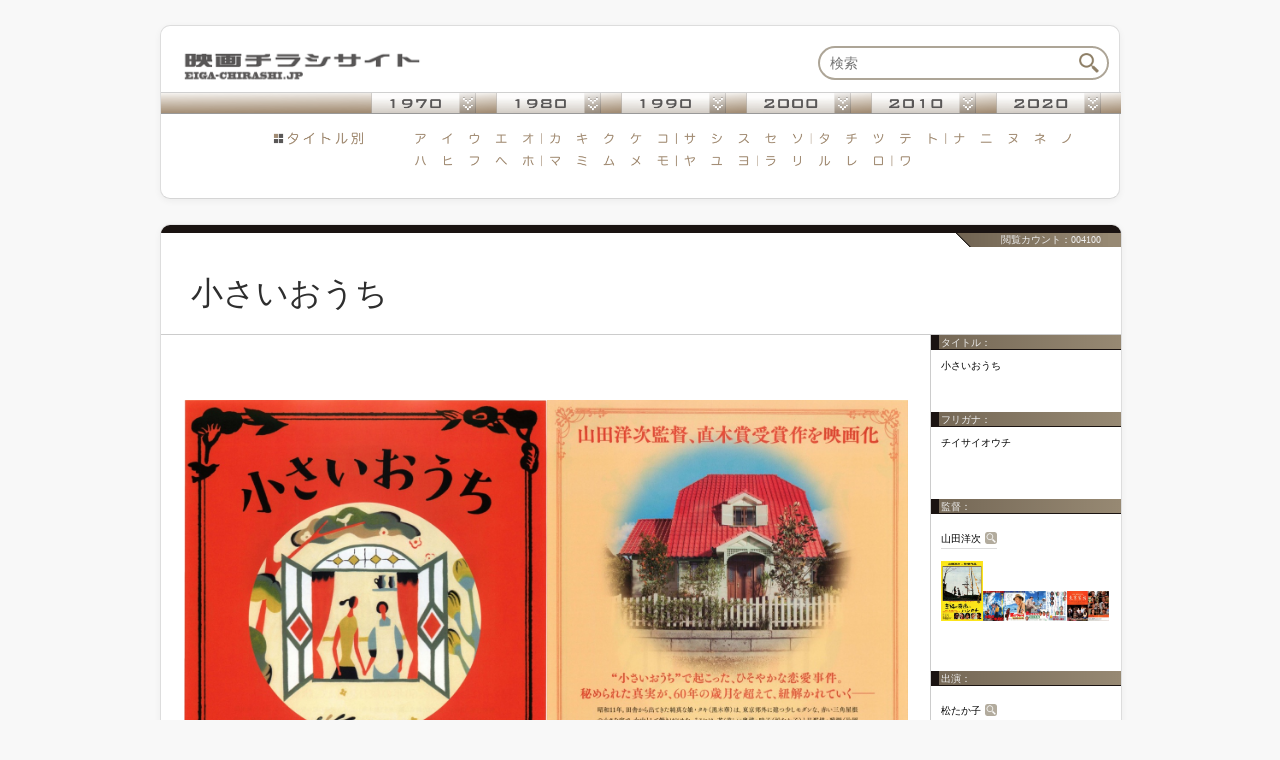

--- FILE ---
content_type: text/html; charset=UTF-8
request_url: https://eiga-chirashi.jp/view_item.php?titleid=7589
body_size: 6608
content:

<?xml version="1.0" encoding="utf-8"?>
<!DOCTYPE html PUBLIC "-//W3C//DTD XHTML 1.0 Transitional//EN" "http://www.w3.org/TR/xhtml1/DTD/xhtml1-transitional.dtd">
<html lang="ja" xmlns="http://www.w3.org/1999/xhtml">
<head>
<meta http-equiv="content-type" content="text/html;charset=utf-8" />
<meta name="copyright" content="（C）obalgon" />
<meta http-equiv="content-language" content="ja" />
<meta name="robots" content="index,follow" />
<meta name="classification" content="entertainment" />
<meta name="rating" content="general" />
<meta http-equiv="pragma" content="no-cache" />
<meta name="content-language" content="ja" />
<meta http-equiv="keyword" content="小さいおうち,チイサイオウチ,山田洋次,松たか子,黒木華,片岡孝太郎,吉岡秀隆,妻夫木聡,倍賞千恵子,2013,映画,チラシ,高精細" />
<meta name="keywords" content="小さいおうち,チイサイオウチ,山田洋次,松たか子,黒木華,片岡孝太郎,吉岡秀隆,妻夫木聡,倍賞千恵子,2013,映画,チラシ,高精細" />
<meta name="description" content="映画チラシサイト：小さいおうち" />
<meta name="author" content="映画チラシサイト：小さいおうち" />
<title>映画チラシサイト：小さいおうち</title>
<link rel="alternate" href="./photos.rss" type="application/rss+xml" title="" id="gallery" />

<meta name="msapplication-square70x70logo" content="./favicon/site-tile-70x70.png">
<meta name="msapplication-square150x150logo" content="./favicon/site-tile-150x150.png">
<meta name="msapplication-wide310x150logo" content="./favicon/site-tile-310x150.png">
<meta name="msapplication-square310x310logo" content="./favicon/site-tile-310x310.png">
<meta name="msapplication-TileColor" content="#0078d7">
<link rel="shortcut icon" type="image/vnd.microsoft.icon" href="./favicon/favicon.ico">
<link rel="icon" type="image/vnd.microsoft.icon" href="./favicon/favicon.ico">
<link rel="apple-touch-icon" sizes="57x57" href="./favicon/apple-touch-icon-57x57.png">
<link rel="apple-touch-icon" sizes="60x60" href="./favicon/apple-touch-icon-60x60.png">
<link rel="apple-touch-icon" sizes="72x72" href="./favicon/apple-touch-icon-72x72.png">
<link rel="apple-touch-icon" sizes="76x76" href="./favicon/apple-touch-icon-76x76.png">
<link rel="apple-touch-icon" sizes="114x114" href="./favicon/apple-touch-icon-114x114.png">
<link rel="apple-touch-icon" sizes="120x120" href="./favicon/apple-touch-icon-120x120.png">
<link rel="apple-touch-icon" sizes="144x144" href="./favicon/apple-touch-icon-144x144.png">
<link rel="apple-touch-icon" sizes="152x152" href="./favicon/apple-touch-icon-152x152.png">
<link rel="apple-touch-icon" sizes="180x180" href="./favicon/apple-touch-icon-180x180.png">
<link rel="icon" type="image/png" sizes="36x36" href="./favicon/android-chrome-36x36.png">
<link rel="icon" type="image/png" sizes="48x48" href="./favicon/android-chrome-48x48.png">
<link rel="icon" type="image/png" sizes="72x72" href="./favicon/android-chrome-72x72.png">
<link rel="icon" type="image/png" sizes="96x96" href="./favicon/android-chrome-96x96.png">
<link rel="icon" type="image/png" sizes="128x128" href="./favicon/android-chrome-128x128.png">
<link rel="icon" type="image/png" sizes="144x144" href="./favicon/android-chrome-144x144.png">
<link rel="icon" type="image/png" sizes="152x152" href="./favicon/android-chrome-152x152.png">
<link rel="icon" type="image/png" sizes="192x192" href="./favicon/android-chrome-192x192.png">
<link rel="icon" type="image/png" sizes="256x256" href="./favicon/android-chrome-256x256.png">
<link rel="icon" type="image/png" sizes="384x384" href="./favicon/android-chrome-384x384.png">
<link rel="icon" type="image/png" sizes="512x512" href="./favicon/android-chrome-512x512.png">
<link rel="icon" type="image/png" sizes="36x36" href="./favicon/icon-36x36.png">
<link rel="icon" type="image/png" sizes="48x48" href="./favicon/icon-48x48.png">
<link rel="icon" type="image/png" sizes="72x72" href="./favicon/icon-72x72.png">
<link rel="icon" type="image/png" sizes="96x96" href="./favicon/icon-96x96.png">
<link rel="icon" type="image/png" sizes="128x128" href="./favicon/icon-128x128.png">
<link rel="icon" type="image/png" sizes="144x144" href="./favicon/icon-144x144.png">
<link rel="icon" type="image/png" sizes="152x152" href="./favicon/icon-152x152.png">
<link rel="icon" type="image/png" sizes="160x160" href="./favicon/icon-160x160.png">
<link rel="icon" type="image/png" sizes="192x192" href="./favicon/icon-192x192.png">
<link rel="icon" type="image/png" sizes="196x196" href="./favicon/icon-196x196.png">
<link rel="icon" type="image/png" sizes="256x256" href="./favicon/icon-256x256.png">
<link rel="icon" type="image/png" sizes="384x384" href="./favicon/icon-384x384.png">
<link rel="icon" type="image/png" sizes="512x512" href="./favicon/icon-512x512.png">
<link rel="icon" type="image/png" sizes="16x16" href="./favicon/icon-16x16.png">
<link rel="icon" type="image/png" sizes="24x24" href="./favicon/icon-24x24.png">
<link rel="icon" type="image/png" sizes="32x32" href="./favicon/icon-32x32.png">
<link rel="manifest" href="./favicon/manifest.json">


<!-- Google tag (gtag.js) -->
<script async src="https://www.googletagmanager.com/gtag/js?id=G-Y5CZPZ4051"></script>
<script>
  window.dataLayer = window.dataLayer || [];
  function gtag(){dataLayer.push(arguments);}
  gtag('js', new Date());

  gtag('config', 'G-Y5CZPZ4051');
</script>


<link rel="stylesheet" href="./css/p/main_p.css?20200817-163539" />
<link rel="stylesheet" href="./css/p/edit_p.css?20180630-103400" />
<script src="./css/p/main_p.js?20210930-203443" type="text/javascript" async></script>

</head>






<body>
<!-- header-->

<div id="head">

<!--  ken  -->
<div id="ken">
<form class="ken-f" method="GET" action="./item_function.php" name="ken_f">
<a href="./"><img src="./img2017/menu_logo.png" alt="映画チラシサイト" align="left" width="300" style="margin-top:3px;"></a>
<input type="text" size="42" class="ken-tx" name="str"  placeholder="検索" onfocus="ken_placeholder(this);" onBlur="ken_placeholder2(this);"/><a href="javascript:void(0);" onclick="top.document.ken_f.submit();return false;"><img src="./img/sp.png" width="43" height="30" class="ken-b"/></a>
</form>
</div>
<!-- /ken -->

<!-- search -->
<div id="search">

<!-- nen -->
<div id="navi_nenall">
<div id="navi_nen">
<ul>
<li><img src="./img2017/navi_nen/navi_nen_bg.png" width="210" height="20" alt="" /></li>


<li class="navioff" onmouseover="this.className='navion'" onmouseout="this.className='navioff'" onclick="this.className='navion'" id="navi1970">
<a href="javascript:void(0);" onclick="return false;"><img id="nen1970" name="nen1970" src="./img2017/navi_nen/nen_1970.png" width="105" height="20" alt="" /></a>
<ul class="sub">
<li><a href="./item_function.php?search=koukai&amp;str=1970">〜1970</a></li>
<li><a href="./item_function.php?search=koukai&amp;str=1971">1971</a></li>
<li><a href="./item_function.php?search=koukai&amp;str=1972">1972</a></li>
<li><a href="./item_function.php?search=koukai&amp;str=1973">1973</a></li>
<li><a href="./item_function.php?search=koukai&amp;str=1974">1974</a></li>
<li><a href="./item_function.php?search=koukai&amp;str=1975">1975</a></li>
<li><a href="./item_function.php?search=koukai&amp;str=1976">1976</a></li>
<li><a href="./item_function.php?search=koukai&amp;str=1977">1977</a></li>
<li><a href="./item_function.php?search=koukai&amp;str=1978">1978</a></li>
<li><a href="./item_function.php?search=koukai&amp;str=1979">1979</a></li>
</ul>
</li>


<li><img src="./img2017/navi_nen/navi_nen_bg.png" width="20" height="20" alt="" /></li>


<li class="navioff" onmouseover="this.className='navion'" onmouseout="this.className='navioff'" onclick="this.className='navion'">
<a href="javascript:void(0);" onclick="return false;"><img id="nen1980" name="nen1980" src="./img2017/navi_nen/nen_1980.png" width="105" height="20" alt="" /></a>
<ul class="sub">
<li><a href="./item_function.php?search=koukai&amp;str=1980">1980</a></li>
<li><a href="./item_function.php?search=koukai&amp;str=1981">1981</a></li>
<li><a href="./item_function.php?search=koukai&amp;str=1982">1982</a></li>
<li><a href="./item_function.php?search=koukai&amp;str=1983">1983</a></li>
<li><a href="./item_function.php?search=koukai&amp;str=1984">1984</a></li>
<li><a href="./item_function.php?search=koukai&amp;str=1985">1985</a></li>
<li><a href="./item_function.php?search=koukai&amp;str=1986">1986</a></li>
<li><a href="./item_function.php?search=koukai&amp;str=1987">1987</a></li>
<li><a href="./item_function.php?search=koukai&amp;str=1988">1988</a></li>
<li><a href="./item_function.php?search=koukai&amp;str=1989">1989</a></li>
</ul>
</li>

<li><img src="./img2017/navi_nen/navi_nen_bg.png" width="20" height="20" alt="" /></li>

<li class="navioff" onmouseover="this.className='navion'" onmouseout="this.className='navioff'" onclick="this.className='navion'">
<a href="javascript:void(0);" onclick="return false;"><img id="nen1990" name="nen1990" src="./img2017/navi_nen/nen_1990.png" width="105" height="20" alt="" /></a>
<ul class="sub">
<li><a href="./item_function.php?search=koukai&amp;str=1990">1990</a></li>
<li><a href="./item_function.php?search=koukai&amp;str=1991">1991</a></li>
<li><a href="./item_function.php?search=koukai&amp;str=1992">1992</a></li>
<li><a href="./item_function.php?search=koukai&amp;str=1993">1993</a></li>
<li><a href="./item_function.php?search=koukai&amp;str=1994">1994</a></li>
<li><a href="./item_function.php?search=koukai&amp;str=1995">1995</a></li>
<li><a href="./item_function.php?search=koukai&amp;str=1996">1996</a></li>
<li><a href="./item_function.php?search=koukai&amp;str=1997">1997</a></li>
<li><a href="./item_function.php?search=koukai&amp;str=1998">1998</a></li>
<li><a href="./item_function.php?search=koukai&amp;str=1999">1999</a></li>
</ul>
</li>


<li><img src="./img2017/navi_nen/navi_nen_bg.png" width="20" height="20" alt="" /></li>


<li class="navioff" onmouseover="this.className='navion'" onmouseout="this.className='navioff'" onclick="this.className='navion'">
<a href="javascript:void(0);" onclick="return false;"><img id="nen2000" name="nen2000" src="./img2017/navi_nen/nen_2000.png" width="105" height="20" alt="" /></a>
<ul class="sub">
<li><a href="./item_function.php?search=koukai&amp;str=2000">2000</a></li>
<li><a href="./item_function.php?search=koukai&amp;str=2001">2001</a></li>
<li><a href="./item_function.php?search=koukai&amp;str=2002">2002</a></li>
<li><a href="./item_function.php?search=koukai&amp;str=2003">2003</a></li>
<li><a href="./item_function.php?search=koukai&amp;str=2004">2004</a></li>
<li><a href="./item_function.php?search=koukai&amp;str=2005">2005</a></li>
<li><a href="./item_function.php?search=koukai&amp;str=2006">2006</a></li>
<li><a href="./item_function.php?search=koukai&amp;str=2007">2007</a></li>
<li><a href="./item_function.php?search=koukai&amp;str=2008">2008</a></li>
<li><a href="./item_function.php?search=koukai&amp;str=2009">2009</a></li>
</ul>
</li>


<li><img src="./img2017/navi_nen/navi_nen_bg.png" width="20" height="20" alt="" /></li>


<li class="navioff" onmouseover="this.className='navion'" onmouseout="this.className='navioff'" onclick="this.className='navion'">
<a href="javascript:void(0);" onclick="return false;"><img id="nen2010" name="nen2010" src="./img2017/navi_nen/nen_2010.png" width="105" height="20" alt="" /></a>
<ul class="sub">
<li><a href="./item_function.php?search=koukai&amp;str=2010">2010</a></li>
<li><a href="./item_function.php?search=koukai&amp;str=2011">2011</a></li>
<li><a href="./item_function.php?search=koukai&amp;str=2012">2012</a></li>
<li><a href="./item_function.php?search=koukai&amp;str=2013">2013</a></li>
<li><a href="./item_function.php?search=koukai&amp;str=2014">2014</a></li>
<li><a href="./item_function.php?search=koukai&amp;str=2015">2015</a></li>
<li><a href="./item_function.php?search=koukai&amp;str=2016">2016</a></li>
<li><a href="./item_function.php?search=koukai&amp;str=2017">2017</a></li>
<li><a href="./item_function.php?search=koukai&amp;str=2018">2018</a></li>
<li><a href="./item_function.php?search=koukai&amp;str=2019">2019</a></li>
</ul>
</li>


<li><img src="./img2017/navi_nen/navi_nen_bg.png" width="20" height="20" alt="" /></li>


<li class="navioff" onmouseover="this.className='navion'" onmouseout="this.className='navioff'" onclick="this.className='navion'">
<a href="javascript:void(0);" onclick="return false;"><img id="nen2020" name="nen2020" src="./img2017/navi_nen/nen_2020.png" width="105" height="20" alt="" /></a>
<ul class="sub">
<li><a href="./item_function.php?search=koukai&amp;str=2020">2020</a></li><li><a href="./item_function.php?search=koukai&amp;str=2021">2021</a></li><li><a href="./item_function.php?search=koukai&amp;str=2022">2022</a></li><li><a href="./item_function.php?search=koukai&amp;str=2023">2023</a></li><li><a href="./item_function.php?search=koukai&amp;str=2024">2024</a></li><li><a href="./item_function.php?search=koukai&amp;str=2025">2025</a></li><li><a href="./item_function.php?search=koukai&amp;str=2026">2026</a></li><li><span style="color:#ccc;">2027</span></li><li><span style="color:#ccc;">2028</span></li><li><span style="color:#ccc;">2029</span></li>
</ul>
</li>


<li>
<img src="./img2017/navi_nen/navi_nen_bg.png" width="20" height="20" alt="" />
</li>

</ul>
</div>
</div>
<!-- /nen -->

<!-- ti -->
<div id="navi_tiall">
<div id="navi_ti">
<ul>
<li id="tili0"><img src="./img2017/navi_50on_ti.png" width="98" height="13" alt="" /><img src="./img/sp.png" width="37" height="13" alt="" /></li>


<!--ア-->
<li><a href="./item_function.php?search=furigana&amp;str=%E3%82%A2"><img id="top_50on_a1" name="top_50on_a1" src="./img/sp.png" width="27" height="13" alt="" /></a></li>
<li><a href="./item_function.php?search=furigana&amp;str=%E3%82%A4"><img id="top_50on_a2" name="top_50on_a2" src="./img/sp.png" width="27" height="13" alt="" /></a></li>
<li><a href="./item_function.php?search=furigana&amp;str=%E3%82%A6%20%E3%83%B4"><img id="top_50on_a3" name="top_50on_a3" src="./img/sp.png" width="27" height="13" alt="" /></a></li>
<li><a href="./item_function.php?search=furigana&amp;str=%E3%82%A8"><img id="top_50on_a4" name="top_50on_a4" src="./img/sp.png" width="27" height="13" alt="" /></a></li>
<li><a href="./item_function.php?search=furigana&amp;str=%E3%82%AA"><img id="top_50on_a5" name="top_50on_a5" src="./img/sp.png" width="27" height="13" alt="" /></a></li>


<!--カ-->
<li><a href="./item_function.php?search=furigana&amp;str=%E3%82%AB%20%E3%82%AC"><img id="top_50on_k1" name="top_50on_k1" src="./img/sp.png" width="27" height="13" alt="" /></a></li>
<li><a href="./item_function.php?search=furigana&amp;str=%E3%82%AD%20%E3%82%AE"><img id="top_50on_k2" name="top_50on_k2" src="./img/sp.png" width="27" height="13" alt="" /></a></li>
<li><a href="./item_function.php?search=furigana&amp;str=%E3%82%AF%20%E3%82%B0"><img id="top_50on_k3" name="top_50on_k3" src="./img/sp.png" width="27" height="13" alt="" /></a></li>
<li><a href="./item_function.php?search=furigana&amp;str=%E3%82%B1%20%E3%82%B2"><img id="top_50on_k4" name="top_50on_k4" src="./img/sp.png" width="27" height="13" alt="" /></a></li>
<li><a href="./item_function.php?search=furigana&amp;str=%E3%82%B3%20%E3%82%B4"><img id="top_50on_k5" name="top_50on_k5" src="./img/sp.png" width="27" height="13" alt="" /></a></li>


<!--サ-->
<li><a href="./item_function.php?search=furigana&amp;str=%E3%82%B5%20%E3%82%B6"><img id="top_50on_s1" name="top_50on_s1" src="./img/sp.png" width="27" height="13" alt="" /></a></li>
<li><a href="./item_function.php?search=furigana&amp;str=%E3%82%B7%20%E3%82%B8"><img id="top_50on_s2" name="top_50on_s2" src="./img/sp.png" width="27" height="13" alt="" /></a></li>
<li><a href="./item_function.php?search=furigana&amp;str=%E3%82%B9%20%E3%82%BA"><img id="top_50on_s3" name="top_50on_s3" src="./img/sp.png" width="27" height="13" alt="" /></a></li>
<li><a href="./item_function.php?search=furigana&amp;str=%E3%82%BB%20%E3%82%BC"><img id="top_50on_s4" name="top_50on_s4" src="./img/sp.png" width="27" height="13" alt="" /></a></li>
<li><a href="./item_function.php?search=furigana&amp;str=%E3%82%BD%20%E3%82%BE"><img id="top_50on_s5" name="top_50on_s5" src="./img/sp.png" width="27" height="13" alt="" /></a></li>


<!--タ-->
<li><a href="./item_function.php?search=furigana&amp;str=%E3%82%BF%20%E3%83%80"><img id="top_50on_t1" name="top_50on_t1" src="./img/sp.png" width="27" height="13" alt="" /></a></li>
<li><a href="./item_function.php?search=furigana&amp;str=%E3%83%81%20%E3%83%82"><img id="top_50on_t2" name="top_50on_t2" src="./img/sp.png" width="27" height="13" alt="" /></a></li>
<li><a href="./item_function.php?search=furigana&amp;str=%E3%83%84%20%E3%83%85"><img id="top_50on_t3" name="top_50on_t3" src="./img/sp.png" width="27" height="13" alt="" /></a></li>
<li><a href="./item_function.php?search=furigana&amp;str=%E3%83%86%20%E3%83%87"><img id="top_50on_t4" name="top_50on_t4" src="./img/sp.png" width="27" height="13" alt="" /></a></li>
<li><a href="./item_function.php?search=furigana&amp;str=%E3%83%88%20%E3%83%89"><img id="top_50on_t5" name="top_50on_t5" src="./img/sp.png" width="27" height="13" alt="" /></a></li>


<!--ナ-->
<li><a href="./item_function.php?search=furigana&amp;str=%E3%83%8A"><img id="top_50on_n1" name="top_50on_n1" src="./img/sp.png" width="27" height="13" alt="" /></a></li>
<li><a href="./item_function.php?search=furigana&amp;str=%E3%83%8B"><img id="top_50on_n2" name="top_50on_n2" src="./img/sp.png" width="27" height="13" alt="" /></a></li>
<li><a href="./item_function.php?search=furigana&amp;str=%E3%83%8C"><img id="top_50on_n3" name="top_50on_n3" src="./img/sp.png" width="27" height="13" alt="" /></a></li>
<li><a href="./item_function.php?search=furigana&amp;str=%E3%83%8D"><img id="top_50on_n4" name="top_50on_n4" src="./img/sp.png" width="27" height="13" alt="" /></a></li>
<li><a href="./item_function.php?search=furigana&amp;str=%E3%83%8E"><img id="top_50on_n5" name="top_50on_n5" src="./img/sp.png" width="27" height="13" alt="" /></a></li>

</ul>
</div>
</div>

<div id="navi_tiall2">
<div id="navi_ti2">
<ul>
<li id="tili02"><img src="./img/sp.png" width="98" height="13" alt="" /><img src="./img/sp.png" width="37" height="13" alt="" /></li>

<!--ハ-->
<li><a href="./item_function.php?search=furigana&amp;str=%E3%83%8F%20%E3%83%90%20%E3%83%91"><img id="top_50on_h1" name="top_50on_h1" src="./img/sp.png" width="27" height="13" alt="" /></a></li>
<li><a href="./item_function.php?search=furigana&amp;str=%E3%83%92%20%E3%83%93%20%E3%83%94"><img id="top_50on_h2" name="top_50on_h2" src="./img/sp.png" width="27" height="13" alt="" /></a></li>
<li><a href="./item_function.php?search=furigana&amp;str=%E3%83%95%20%E3%83%96%20%E3%83%97"><img id="top_50on_h3" name="top_50on_h3" src="./img/sp.png" width="27" height="13" alt="" /></a></li>
<li><a href="./item_function.php?search=furigana&amp;str=%E3%83%98%20%E3%83%99%20%E3%83%9A"><img id="top_50on_h4" name="top_50on_h4" src="./img/sp.png" width="27" height="13" alt="" /></a></li>
<li><a href="./item_function.php?search=furigana&amp;str=%E3%83%9B%20%E3%83%9C%20%E3%83%9D"><img id="top_50on_h5" name="top_50on_h5" src="./img/sp.png" width="27" height="13" alt="" /></a></li>



<!--マ-->
<li><a href="./item_function.php?search=furigana&amp;str=%E3%83%9E"><img id="top_50on_m1" name="top_50on_m1" src="./img/sp.png" width="27" height="13" alt="" /></a></li>
<li><a href="./item_function.php?search=furigana&amp;str=%E3%83%9F"><img id="top_50on_m2" name="top_50on_m2" src="./img/sp.png" width="27" height="13" alt="" /></a></li>
<li><a href="./item_function.php?search=furigana&amp;str=%E3%83%A0"><img id="top_50on_m3" name="top_50on_m3" src="./img/sp.png" width="27" height="13" alt="" /></a></li>
<li><a href="./item_function.php?search=furigana&amp;str=%E3%83%A1"><img id="top_50on_m4" name="top_50on_m4" src="./img/sp.png" width="27" height="13" alt="" /></a></li>
<li><a href="./item_function.php?search=furigana&amp;str=%E3%83%A2"><img id="top_50on_m5" name="top_50on_m5" src="./img/sp.png" width="27" height="13" alt="" /></a></li>


<!--ヤ-->
<li><a href="./item_function.php?search=furigana&amp;str=%E3%83%A4"><img id="top_50on_y1" name="top_50on_y1" src="./img/sp.png" width="27" height="13" alt="" /></a></li>
<li><a href="./item_function.php?search=furigana&amp;str=%E3%83%A6"><img id="top_50on_y2" name="top_50on_y2" src="./img/sp.png" width="27" height="13" alt="" /></a></li>
<li><a href="./item_function.php?search=furigana&amp;str=%E3%83%A8"><img id="top_50on_y3" name="top_50on_y3" src="./img/sp.png" width="27" height="13" alt="" /></a></li>


<!--ラ-->
<li><a href="./item_function.php?search=furigana&amp;str=%E3%83%A9"><img id="top_50on_r1" name="top_50on_r1" src="./img/sp.png" width="27" height="13" alt="" /></a></li>
<li><a href="./item_function.php?search=furigana&amp;str=%E3%83%AA"><img id="top_50on_r2" name="top_50on_r2" src="./img/sp.png" width="27" height="13" alt="" /></a></li>
<li><a href="./item_function.php?search=furigana&amp;str=%E3%83%AB"><img id="top_50on_r3" name="top_50on_r3" src="./img/sp.png" width="27" height="13" alt="" /></a></li>
<li><a href="./item_function.php?search=furigana&amp;str=%E3%83%AC"><img id="top_50on_r4" name="top_50on_r4" src="./img/sp.png" width="27" height="13" alt="" /></a></li>
<li><a href="./item_function.php?search=furigana&amp;str=%E3%83%AD"><img id="top_50on_r5" name="top_50on_r5" src="./img/sp.png" width="27" height="13" alt="" /></a></li>


<!--ワ-->
<li><a href="./item_function.php?search=furigana&amp;str=%E3%83%AF"><img id="top_50on_w1" name="top_50on_w1" src="./img/sp.png" width="27" height="13" alt="" /></a></li>


</ul>
</div>
</div>
<div id="ti_end">&#160;</div>
<!-- /ti -->

</div>
<!-- /search -->

</div>

<!-- /header -->





<div id="page" style="">




<!-- contents-->
<div id="view">
<div id="view_copy1">閲覧カウント：004100</div>

<!--■title-->
<div id="view-ti">小さいおうち</div>
<!--/■title-->


<!-- ■copy-->
<div id="view_copy2">
</div>
<!-- /■copy-->




<!-- 画像フレーム -->
<div id="view-i-f">

<div id="view_item">




<!--■mainview-->
<div id="view-i" align="center">
<a href="./130724/130724000024.pdf"><img src="./130724/sumimg/130724000024-0.jpg" alt="小さいおうち" height="513"/><img src="./130724/sumimg/130724000024-1.jpg" alt="小さいおうち" height="513"/></a><br>
<div id="view-size">△画像をクリックでPDFダウンロード / ファイルサイズ：3.72MB　</div></div>

<!--/■mainview-->
</div>




<div style="font-size:10px;margin-top:120px;text-align:right;padding-right:20px;">
※ 出演者などの映画データは編集作業途中の物です。<br />
※２枚以上画像がある場合は、複数ページの形で１つのPDFにまとめています。<br/>　( チラシの表裏面、どちらの画像をクリックしても同じPDFがダウンロードされますのでご注意下さい。)
</div>

<div id="tweet">
<table  cellspacing="0" cellpadding="0" border="0" id="sns_table"><tr>


<td class="sns_td sns_tw"><a href="https://twitter.com/share?url=https%3A%2F%2Feiga-chirashi.jp%2Fview_item.php%3Ftitleid%3D7589&text=%E6%98%A0%E7%94%BB%E3%83%81%E3%83%A9%E3%82%B7%E3%82%B5%E3%82%A4%E3%83%88%EF%BC%9A%E3%80%8E%E5%B0%8F%E3%81%95%E3%81%84%E3%81%8A%E3%81%86%E3%81%A1%E3%80%8F" onclick="window.open(this.href, 'tweetwindow', 'width=550, height=450,personalbar=0,toolbar=0,scrollbars=1,resizable=1'); return false;"><img src="./img/sp.png" alt="ツイートする" title="ツイートする" /></a></td>


<td class="sns_td sns_fb"><a href="https://www.facebook.com/sharer/sharer.php?u=https%3A%2F%2Feiga-chirashi.jp%2Fview_item.php%3Ftitleid%3D7589" onclick="window.open(this.href,'FBwindow','width=650,height=450,menubar=no,toolbar=no,scrollbars=yes');return false;"><img src="./img/sp.png" alt="Facebookでシェアする" title="Facebookでシェアする" /></a></td>


<td class="sns_td sns_hb"><a href="http://b.hatena.ne.jp/add?mode=confirm&url=https%3A%2F%2Feiga-chirashi.jp%2Fview_item.php%3Ftitleid%3D7589&title=%E6%98%A0%E7%94%BB%E3%83%81%E3%83%A9%E3%82%B7%E3%82%B5%E3%82%A4%E3%83%88%EF%BC%9A%E3%80%8E%E5%B0%8F%E3%81%95%E3%81%84%E3%81%8A%E3%81%86%E3%81%A1%E3%80%8F" onclick="window.open(this.href, 'share_window', 'width=550, height=450,personalbar=0,toolbar=0,scrollbars=1,resizable=1'); return false;"><img src="./img/sp.png" alt="このエントリーをはてなブックマークに追加" title="このエントリーをはてなブックマークに追加"  /></a></td>


<td class="sns_td sns_pc"><a href="http://getpocket.com/edit?url=https%3A%2F%2Feiga-chirashi.jp%2Fview_item.php%3Ftitleid%3D7589" target="_blank"><img src="./img/sp.png" alt="Pocketに保存する" title="Pocketに保存する" /></a></td>


<td class="sns_td sns_pn">
<a data-pin-do="buttonBookmark" data-pin-custom="true" data-pin-tall="true" data-pin-round="true" data-pin-save="false" href="https://jp.pinterest.com/pin/create/button/"><img src="./img/sp.png" /></a></td>



<td class="sns_td sns_ln"><a href="http://line.me/R/msg/text/?Syncer%20http%3A%2F%2Feiga-chirashi.jp%2Fview_item.php%3Ftitleid%3D7589"><img src="./img/sp.png" alt="ラインで送る" title="ラインで送る"/></a></td>

</tr></table>
</div>


</div>
<!-- 画像フレームen -->




<!-- データフレーム -->
<div id="view-a-f">

<div id="view-a">

<div id="add_text">
<div class="add_text_ti" style="margin-top:-30px;">タイトル：</div><div class="add_text_tx">小さいおうち</div><div class="add_text_ti" style="margin-top: 40px;">フリガナ：</div><span style="font-size:9px;"><div class="add_text_tx">チイサイオウチ</div></span><div class="add_text_ti">監督：</div><div class="add_text_tx"><a href="./item_function.php?search=director&str=山田洋次" class="add_tx_link">山田洋次</a><br/><div class="add_text_img"><a href="./view_item.php?titleid=40"><img src="./081006/s_sumimg/movie000043-0.jpg" width="42"  onmouseover="koma_title_view('幸福の黄色いハンカチ');return false;"  onmouseout="koma_title_out();return false;" onmousemove="koma_title_mov(event.clientX,event.clientY);"/></a><a href="./view_item.php?titleid=219"><img src="./081010_1/s_sumimg/081010000041-0.jpg" width="42"  onmouseover="koma_title_view('男はつらいよ　寅次郎かもめ歌,土佐の一本釣り');return false;"  onmouseout="koma_title_out();return false;" onmousemove="koma_title_mov(event.clientX,event.clientY);"/></a><a href="./view_item.php?titleid=941"><img src="./081020_2/s_sumimg/081020_2000057-0.jpg" width="42"  onmouseover="koma_title_view('男はつらいよ知床慕情,塀の中の懲りない面々');return false;"  onmouseout="koma_title_out();return false;" onmousemove="koma_title_mov(event.clientX,event.clientY);"/></a><a href="./view_item.php?titleid=7268"><img src="./121009/s_sumimg/121009000054-0.jpg" width="42"  onmouseover="koma_title_view('東京家族');return false;"  onmouseout="koma_title_out();return false;" onmousemove="koma_title_mov(event.clientX,event.clientY);"/></a></div></div><div class="add_text_ti">出演：</div><div class="add_text_tx"><a href="./item_function.php?search=actor&str=松たか子" class="add_tx_link">松たか子</a><br/><div class="add_text_img"><a href="./view_item.php?titleid=11251"><img src="./181004/s_sumimg/181004000020-0.jpg" width="42"  onmouseover="koma_title_view('来る');return false;"  onmouseout="koma_title_out();return false;" onmousemove="koma_title_mov(event.clientX,event.clientY);"/></a><a href="./view_item.php?titleid=4527"><img src="./081110_2/s_sumimg/081110b000002-0.jpg" width="42"  onmouseover="koma_title_view('ブレイブストーリー');return false;"  onmouseout="koma_title_out();return false;" onmousemove="koma_title_mov(event.clientX,event.clientY);"/></a><a href="./view_item.php?titleid=6229"><img src="./100316/s_sumimg/100316000018-0.jpg" width="42"  onmouseover="koma_title_view('告白');return false;"  onmouseout="koma_title_out();return false;" onmousemove="koma_title_mov(event.clientX,event.clientY);"/></a><a href="./view_item.php?titleid=11906"><img src="./191107/s_sumimg/191107000015-0.jpg" width="42"  onmouseover="koma_title_view('ラストレター');return false;"  onmouseout="koma_title_out();return false;" onmousemove="koma_title_mov(event.clientX,event.clientY);"/></a></div><a href="./item_function.php?search=actor&str=黒木華" class="add_tx_link">黒木華</a><br/><div class="add_text_img"><a href="./view_item.php?titleid=11251"><img src="./181004/s_sumimg/181004000020-0.jpg" width="42"  onmouseover="koma_title_view('来る');return false;"  onmouseout="koma_title_out();return false;" onmousemove="koma_title_mov(event.clientX,event.clientY);"/></a><a href="./view_item.php?titleid=7886"><img src="./140114/s_sumimg/140114000021-0.jpg" width="42"  onmouseover="koma_title_view('銀の匙 Silver Spoon');return false;"  onmouseout="koma_title_out();return false;" onmousemove="koma_title_mov(event.clientX,event.clientY);"/></a><a href="./view_item.php?titleid=7434"><img src="./130402/s_sumimg/130402000024-0.jpg" width="42"  onmouseover="koma_title_view('舟を編む');return false;"  onmouseout="koma_title_out();return false;" onmousemove="koma_title_mov(event.clientX,event.clientY);"/></a><a href="./view_item.php?titleid=8766"><img src="./150223/s_sumimg/150223000070-0.jpg" width="42"  onmouseover="koma_title_view('ソロモンの偽証');return false;"  onmouseout="koma_title_out();return false;" onmousemove="koma_title_mov(event.clientX,event.clientY);"/></a></div><a href="./item_function.php?search=actor&str=片岡孝太郎" class="add_tx_link">片岡孝太郎</a><br/><div class="add_text_img"><a href="./view_item.php?titleid=7589"><img src="./130724/s_sumimg/130724000024-0.jpg" width="42"  onmouseover="koma_title_view('小さいおうち');return false;"  onmouseout="koma_title_out();return false;" onmousemove="koma_title_mov(event.clientX,event.clientY);"/></a><a href="./view_item.php?titleid=7855"><img src="./131209/s_sumimg/131209000034-0.jpg" width="42"  onmouseover="koma_title_view('小さいおうち');return false;"  onmouseout="koma_title_out();return false;" onmousemove="koma_title_mov(event.clientX,event.clientY);"/></a><a href="./view_item.php?titleid=5787"><img src="./100120_3/s_sumimg/100120000148-0.jpg" width="42"  onmouseover="koma_title_view('Beauty　ビューティー　うつくしいもの');return false;"  onmouseout="koma_title_out();return false;" onmousemove="koma_title_mov(event.clientX,event.clientY);"/></a><a href="./view_item.php?titleid=15321"><img src="./220622/s_sumimg/20220622000026-0.jpg" width="42"  onmouseover="koma_title_view('桜姫東文章');return false;"  onmouseout="koma_title_out();return false;" onmousemove="koma_title_mov(event.clientX,event.clientY);"/></a></div><nobr><a href="./item_function.php?search=actor&str=吉岡秀隆" style="line-height:20px;">吉岡秀隆</nobr></a>　　<WBR><nobr><a href="./item_function.php?search=actor&str=妻夫木聡" style="line-height:20px;">妻夫木聡</nobr></a>　　<WBR><nobr><a href="./item_function.php?search=actor&str=倍賞千恵子" style="line-height:20px;">倍賞千恵子</nobr></a>　　<WBR></div><div class="add_text_ti">公開：</div><div class="add_text_tx"><a href="./item_function.php?search=koukai&str=2013" class="add_tx_link">2013年</a></div><div id="title_balloon"></div>



<br/><br/>
</div>

</div>
</div>
<!-- データフレームen -->
<div class="clearbox"> </div>




<!-- ■tag -->
<div id="view-tag2"><span style="font-size:10px;">カテゴリータグ：</span>　<a href="./item_function.php?search=tag&str=ドラマ"><nobr>ドラマ</nobr></a>　<WBR></div>
<div id="view-tag_img">こちらの映画チラシにも「ドラマ」タグがついています<br/><br/><a href="./view_item.php?titleid=4157"><img src="./090626/s_sumimg/090626000005-0.jpg" width="54"  onmouseover="koma_title_view('ごくせん　THE MOVIE	');return false;"  onmouseout="koma_title_out();return false;" onmousemove="koma_title_mov(event.clientX,event.clientY);"/></a><a href="./view_item.php?titleid=4888"><img src="./081113_1/s_sumimg/081113a000070-0.jpg" width="54"  onmouseover="koma_title_view('花より男子Fファイナル');return false;"  onmouseout="koma_title_out();return false;" onmousemove="koma_title_mov(event.clientX,event.clientY);"/></a><a href="./view_item.php?titleid=10933"><img src="./180417/s_sumimg/180417000004-0.jpg" width="54"  onmouseover="koma_title_view('劇場版　コード・ブルー　—ドクターヘリ緊急救命—');return false;"  onmouseout="koma_title_out();return false;" onmousemove="koma_title_mov(event.clientX,event.clientY);"/></a><a href="./view_item.php?titleid=7474"><img src="./130419/s_sumimg/130419000004-0.jpg" width="54"  onmouseover="koma_title_view('映画 謎解きはディナーのあとで');return false;"  onmouseout="koma_title_out();return false;" onmousemove="koma_title_mov(event.clientX,event.clientY);"/></a><a href="./view_item.php?titleid=10448"><img src="./170509/s_sumimg/170509000006-0.jpg" width="54"  onmouseover="koma_title_view('ナラタージュ');return false;"  onmouseout="koma_title_out();return false;" onmousemove="koma_title_mov(event.clientX,event.clientY);"/></a><a href="./view_item.php?titleid=3917"><img src="./090212/s_sumimg/090212000022-0.jpg" width="54"  onmouseover="koma_title_view('タイタニック');return false;"  onmouseout="koma_title_out();return false;" onmousemove="koma_title_mov(event.clientX,event.clientY);"/></a><a href="./view_item.php?titleid=5866"><img src="./100120_5/s_sumimg/100120000234-0.jpg" width="54"  onmouseover="koma_title_view('ぼくたちと駐在さんの７００日戦争');return false;"  onmouseout="koma_title_out();return false;" onmousemove="koma_title_mov(event.clientX,event.clientY);"/></a><a href="./view_item.php?titleid=4723"><img src="./081112_1/s_sumimg/081112a000058-0.jpg" width="54"  onmouseover="koma_title_view('映画　クロサギ');return false;"  onmouseout="koma_title_out();return false;" onmousemove="koma_title_mov(event.clientX,event.clientY);"/></a><a href="./view_item.php?titleid=10098"><img src="./170216/s_sumimg/170216000004-0.jpg" width="54"  onmouseover="koma_title_view('ひるなかの流星');return false;"  onmouseout="koma_title_out();return false;" onmousemove="koma_title_mov(event.clientX,event.clientY);"/></a><a href="./view_item.php?titleid=7557"><img src="./130704/s_sumimg/130704000027-0.jpg" width="54"  onmouseover="koma_title_view('映画謎解きはディナーのあとで');return false;"  onmouseout="koma_title_out();return false;" onmousemove="koma_title_mov(event.clientX,event.clientY);"/></a><a href="./view_item.php?titleid=10879"><img src="./180307/s_sumimg/180307000017-0.jpg" width="54"  onmouseover="koma_title_view('劇場版 コード・ブルー —ドクターヘリ緊急救命—');return false;"  onmouseout="koma_title_out();return false;" onmousemove="koma_title_mov(event.clientX,event.clientY);"/></a><a href="./view_item.php?titleid=4806"><img src="./081112_2/s_sumimg/081112b000060-0.jpg" width="54"  onmouseover="koma_title_view('恋空');return false;"  onmouseout="koma_title_out();return false;" onmousemove="koma_title_mov(event.clientX,event.clientY);"/></a><a href="./view_item.php?titleid=7947"><img src="./140205/s_sumimg/140205000012-0.jpg" width="54"  onmouseover="koma_title_view('スクラップストーリーある愛の物語');return false;"  onmouseout="koma_title_out();return false;" onmousemove="koma_title_mov(event.clientX,event.clientY);"/></a><a href="./view_item.php?titleid=5484"><img src="./100106_2/s_sumimg/100106000064-0.jpg" width="54"  onmouseover="koma_title_view('DISCO　ディスコ');return false;"  onmouseout="koma_title_out();return false;" onmousemove="koma_title_mov(event.clientX,event.clientY);"/></a><a href="./view_item.php?titleid=909"><img src="./081020_1/s_sumimg/081020_2000025-0.jpg" width="54"  onmouseover="koma_title_view('魔性の香り,女豹');return false;"  onmouseout="koma_title_out();return false;" onmousemove="koma_title_mov(event.clientX,event.clientY);"/></a><div style="text-align:right;padding-right:10px;"><a href="./item_function.php?search=tag&str=ドラマ">「ドラマ」タグのチラシを全部見る ≫</a></div></div><!-- /■tag -->


</div>
<!-- /contents -->




<!-- amazon b9hs3e-22-->
<div id="foot_amazon">

<script type="text/javascript">
amzn_assoc_ad_type="responsive_search_widget";
amzn_assoc_tracking_id ="b9hs3e-22";
amzn_assoc_marketplace ="amazon";
amzn_assoc_region ="JP";
amzn_assoc_placement ="";
amzn_assoc_search_type = "search_widget";
amzn_assoc_width ="600";
amzn_assoc_height ="250";
amzn_assoc_default_search_category ="VideoDownload";
amzn_assoc_default_search_key ="小さいおうち";
amzn_assoc_theme ="light";
amzn_assoc_bg_color ="FFFFFF";
</script>
<script src="//z-fe.amazon-adsystem.com/widgets/q?ServiceVersion=20070822&Operation=GetScript&ID=OneJS&WS=1&Marketplace=JP"></script>
</div>
<div id="foot_amazon2">

<iframe src="https://rcm-fe.amazon-adsystem.com/e/cm? o=9&p=12&l=ur1&category=primevideochannel&banner=19AYN4A0VP0DS7X0YWG2&f =ifr&linkID=bd12eb7ec0fbaad28acca22c51eafe4d&t=b9hs3e-22&tracking_id=b9hs3e-22 " width="300" height="250" scrolling="no" border="0" marginwidth="0" style="border:none;" frameborder="0"></iframe></div>
<!-- /amazon -->
<!-- clear -->
<div class="clearbox"> </div>
<!-- /clear -->



<div id="view_foot">
<a href="&#x6D;ai&#x6C;&#116;o&#x3A;info&#64;eiga-chirashi.jp"><img src="./img/foot.png" width="261" height="58" alt=""/></a>
</div>
</div>




<script async defer src="//assets.pinterest.com/js/pinit.js"></script>
</body>
</html>
